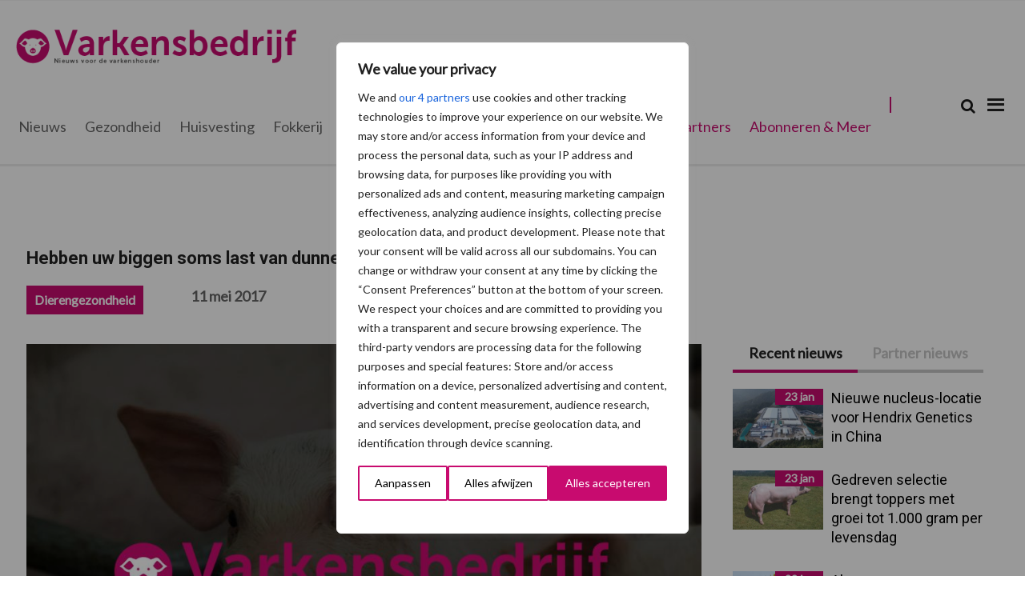

--- FILE ---
content_type: application/javascript
request_url: https://www.varkensbedrijf.be/content/themes/mixcom-theme-genesis-child-theme/resources/js/custom-responsive-menu.js?ver=3.0.22
body_size: 1490
content:
jQuery(function( $ ){

    $("header .genesis-nav-menu, .nav-primary .genesis-nav-menu").addClass("responsive-menu");

    $(".responsive-menu-icon, .mobile-close-button").on('click', function(){

        var right = $('.nav-primary').css('right');

        console.log(right);

        if( right === '-1000px' ) {
            $('.nav-primary').animate({ 'right' : '0' }, 300 );
        } else {
            $('.nav-primary').animate({ 'right' : '-1000px' }, 300 );
        }

        /*$(".nav-primary .genesis-nav-menu").toggle("slide:left");
        $('.nav-primary .genesis-nav-menu').animate({left:'-320'},1000);*/

        /*$('.site-container').toggle(function () {

            $(".site-container").animate({
                display: "block",
                marginLeft: "-350px"
            },350);
        });*/

    });

    $(window).on('resize', function(){
        if(window.innerWidth > 768) {
            $("header .genesis-nav-menu, .nav-primary .genesis-nav-menu, nav .sub-menu").removeAttr("style");
            $(".responsive-menu > .menu-item").removeClass("menu-open");
            $("ul.sub-menu > .menu-item").removeClass("menu-open");
        }
    });

    $(".responsive-menu > .menu-item").on('click', function(event){
        if (event.target !== this)
            return;
        $(this).find(".sub-menu:first").slideToggle(function() {
            $(this).parent().toggleClass("menu-open");
            var currentItem = $(this).parent();
            $(currentItem).find("a").first().toggleClass("parent-menu-open-border");

        });
    }); 

    $("ul.sub-menu > .menu-item").on('click', function(event){
        if (event.target !== this)
            return;
        $(this).find(".sub-menu:first").slideToggle(function() {
            $(this).parent().toggleClass("menu-open");
            var currentItem = $(this).parent();
            $(currentItem).find("a").first().toggleClass("parent-menu-open-border");
        });
    });

    // Poging tot verbergen more icon.

    // Width of nav item.
    //var maxScroll = $(".nav-secondary .genesis-nav-menu").get(0);
    //console.log(maxScroll.scrollWidth);

    $(".nav-secondary .genesis-nav-menu").scroll(function() {

        if($(".nav-secondary .genesis-nav-menu").scrollLeft( ) ) {
            $(".less-indicator").show();
        }
        else if($(".nav-secondary .genesis-nav-menu").scrollLeft( 0 ) ) {
            $(".less-indicator").hide();
        }

        // console.log($('.nav-secondary .genesis-nav-menu').scrollLeft());
        //
        // if($('.nav-secondary .genesis-nav-menu').scrollLeft() + 150 > maxScroll ){
        //     $(".more-indicator").hide();
        // } else {
        //     $(".more-indicator").show();
        // }
    });

    var featuredImagePosition = $('#full-image > img').offset();
    var originalSidebarPosition = $('aside.sidebar-primary').offset();
    if ( undefined !== featuredImagePosition && undefined !== originalSidebarPosition ){
        var calculatedSidebarPosition = featuredImagePosition.top - originalSidebarPosition.top;
        $('aside.sidebar-primary').css('padding-top', calculatedSidebarPosition);
    }

    /* ------------------ HEADER SEARCH --------------------- */

    $('.search-form-submit').on('click', function(event){

        // Get parent of submit button so we only trigger clicked form.
        var parent = $(this).parent();

        // Get display status of form input.
        var status = $(parent).find('.search-form-input').css('display');

        if( 'none' === status ) {
            event.preventDefault();
            $(parent).find('.search-form-input').toggle('slide');
        }
    });

});

// jQuery(document).ready(function ($) {

//     /* ------------------ STICKY HEADER --------------------- */

//     // Create sticky menu when scrolling past menu.
//     var siteHeader = jQuery('.header-wrapper');

//     // When banner is loaded later we need 30px extra.
//     jQuery('.site-inner').css({'margin-top': siteHeader.outerHeight() });

//     // Create sticky menu when scrolling past nav menu.
//     var stickyMenu = $('.nav-secondary').offset().top + 300; // Added extra px so it activates later.

//     /* console.log(stickyMenu); */

//     $(window).scroll(function () {
//         var siteHeader = $('.header-wrapper');

//         if ($(window).scrollTop() > stickyMenu) {
//             $('.event-menu-block').addClass('sticky');
//             $(siteHeader).addClass('sticky');
//         } else {
//             $(siteHeader).removeClass('sticky');
//         }
//     });

// });

window.onload = function () { 
    "use strict";

    var $ = jQuery.noConflict();

    // Get the elements once and store them in variables for better performance.
    var $siteInner = $('.site-inner');
    var $navSecondary = $('.nav-secondary');
    var $siteHeader = $('.header-wrapper');
    var $eventMenuBlock = $('.event-menu-block');

    // Function to update the sticky header.
    function updateStickyHeader() {
        var scrollTop = $(window).scrollTop();

        if (scrollTop > stickyMenu) {
            $eventMenuBlock.addClass('sticky');
            $siteHeader.addClass('sticky');
        } else {
            $eventMenuBlock.removeClass('sticky');
            $siteHeader.removeClass('sticky');
        }
    }

    var headerOuterHeight = $siteHeader.outerHeight();
    // Update the margin-top of site-inner once (no need to repeat it in scroll).
    $siteInner.css('margin-top', headerOuterHeight);

    // Attach the scroll event handler.
    $(window).scroll(updateStickyHeader);
    
    // Calculate the sticky menu position.
    var stickyMenu = $navSecondary.offset().top;

    // Initialize the sticky header when the page loads.
    updateStickyHeader(); 

    // Debug: show outer height of header-wrapper
    console.log("The outer height of .header-wrapper is: " + headerOuterHeight + " pixels.");
};

/* ---------------- SECONDARY NAV ------------------ */
jQuery(document).ready(function ($) {
    $(".nav-secondary .genesis-nav-menu").addClass("responsive-menu-secondary");

    $(".responsive-menu-secondary > .menu-item").on('click', function(event){

        if (event.target !== this)
            return;

        $(this).find(".sub-menu:first").slideToggle(function() {
            $(this).parent().toggleClass("menu-open");
        });

    });

});
